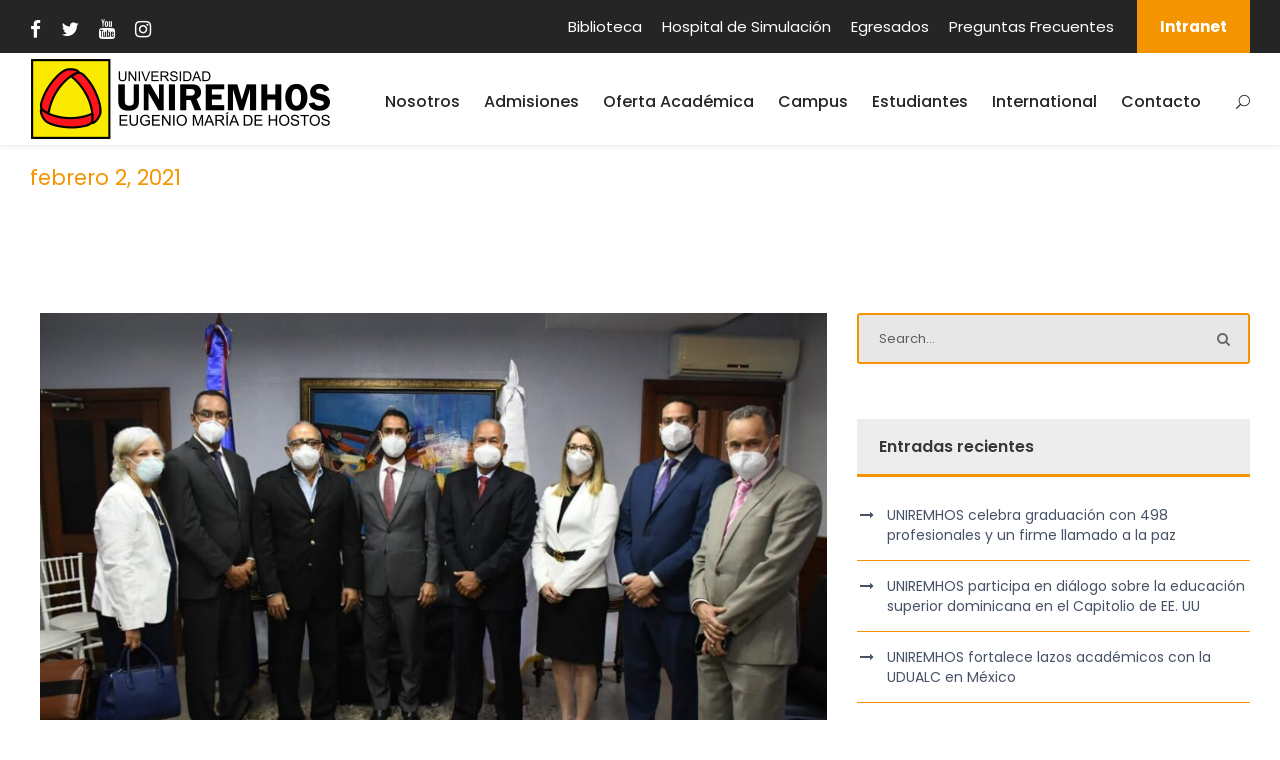

--- FILE ---
content_type: text/html; charset=UTF-8
request_url: https://uniremhos.edu.do/2021/02/02/
body_size: 13706
content:
<!DOCTYPE html>
<html lang="es" class="no-js">
<head>
	<meta charset="UTF-8">
	<meta name="viewport" content="width=device-width, initial-scale=1">
	<link rel="profile" href="http://gmpg.org/xfn/11">
	<link rel="pingback" href="https://uniremhos.edu.do/xmlrpc.php">
	<meta name='robots' content='noindex, follow' />

	<!-- This site is optimized with the Yoast SEO plugin v26.8 - https://yoast.com/product/yoast-seo-wordpress/ -->
	<title>2 de febrero de 2021 - UNIREMHOS</title>
	<meta property="og:locale" content="es_ES" />
	<meta property="og:type" content="website" />
	<meta property="og:title" content="2 de febrero de 2021 - UNIREMHOS" />
	<meta property="og:url" content="https://uniremhos.edu.do/2021/02/02/" />
	<meta property="og:site_name" content="UNIREMHOS" />
	<meta name="twitter:card" content="summary_large_image" />
	<script type="application/ld+json" class="yoast-schema-graph">{"@context":"https://schema.org","@graph":[{"@type":"CollectionPage","@id":"https://uniremhos.edu.do/2021/02/02/","url":"https://uniremhos.edu.do/2021/02/02/","name":"2 de febrero de 2021 - UNIREMHOS","isPartOf":{"@id":"https://uniremhos.edu.do/#website"},"primaryImageOfPage":{"@id":"https://uniremhos.edu.do/2021/02/02/#primaryimage"},"image":{"@id":"https://uniremhos.edu.do/2021/02/02/#primaryimage"},"thumbnailUrl":"https://uniremhos.edu.do/wp-content/uploads/2021/06/Uniremhos-Noticias-1-1024x683.jpg","breadcrumb":{"@id":"https://uniremhos.edu.do/2021/02/02/#breadcrumb"},"inLanguage":"es"},{"@type":"ImageObject","inLanguage":"es","@id":"https://uniremhos.edu.do/2021/02/02/#primaryimage","url":"https://uniremhos.edu.do/wp-content/uploads/2021/06/Uniremhos-Noticias-1-1024x683.jpg","contentUrl":"https://uniremhos.edu.do/wp-content/uploads/2021/06/Uniremhos-Noticias-1-1024x683.jpg","width":1024,"height":683},{"@type":"BreadcrumbList","@id":"https://uniremhos.edu.do/2021/02/02/#breadcrumb","itemListElement":[{"@type":"ListItem","position":1,"name":"Portada","item":"https://uniremhos.edu.do/"},{"@type":"ListItem","position":2,"name":"Archivo de 2 de febrero de 2021"}]},{"@type":"WebSite","@id":"https://uniremhos.edu.do/#website","url":"https://uniremhos.edu.do/","name":"UNIREMHOS","description":"Universidad Eugenio Mar&iacute;a de Hostos","potentialAction":[{"@type":"SearchAction","target":{"@type":"EntryPoint","urlTemplate":"https://uniremhos.edu.do/?s={search_term_string}"},"query-input":{"@type":"PropertyValueSpecification","valueRequired":true,"valueName":"search_term_string"}}],"inLanguage":"es"}]}</script>
	<!-- / Yoast SEO plugin. -->


<link rel='dns-prefetch' href='//fonts.googleapis.com' />
<link rel="alternate" type="application/rss+xml" title="UNIREMHOS &raquo; Feed" href="https://uniremhos.edu.do/feed/" />
<link rel="alternate" type="application/rss+xml" title="UNIREMHOS &raquo; Feed de los comentarios" href="https://uniremhos.edu.do/comments/feed/" />
<style id='wp-img-auto-sizes-contain-inline-css' type='text/css'>
img:is([sizes=auto i],[sizes^="auto," i]){contain-intrinsic-size:3000px 1500px}
/*# sourceURL=wp-img-auto-sizes-contain-inline-css */
</style>
<style id='wp-emoji-styles-inline-css' type='text/css'>

	img.wp-smiley, img.emoji {
		display: inline !important;
		border: none !important;
		box-shadow: none !important;
		height: 1em !important;
		width: 1em !important;
		margin: 0 0.07em !important;
		vertical-align: -0.1em !important;
		background: none !important;
		padding: 0 !important;
	}
/*# sourceURL=wp-emoji-styles-inline-css */
</style>
<link rel='stylesheet' id='wp-block-library-css' href='https://uniremhos.edu.do/wp-includes/css/dist/block-library/style.min.css?ver=6.9' type='text/css' media='all' />
<style id='global-styles-inline-css' type='text/css'>
:root{--wp--preset--aspect-ratio--square: 1;--wp--preset--aspect-ratio--4-3: 4/3;--wp--preset--aspect-ratio--3-4: 3/4;--wp--preset--aspect-ratio--3-2: 3/2;--wp--preset--aspect-ratio--2-3: 2/3;--wp--preset--aspect-ratio--16-9: 16/9;--wp--preset--aspect-ratio--9-16: 9/16;--wp--preset--color--black: #000000;--wp--preset--color--cyan-bluish-gray: #abb8c3;--wp--preset--color--white: #ffffff;--wp--preset--color--pale-pink: #f78da7;--wp--preset--color--vivid-red: #cf2e2e;--wp--preset--color--luminous-vivid-orange: #ff6900;--wp--preset--color--luminous-vivid-amber: #fcb900;--wp--preset--color--light-green-cyan: #7bdcb5;--wp--preset--color--vivid-green-cyan: #00d084;--wp--preset--color--pale-cyan-blue: #8ed1fc;--wp--preset--color--vivid-cyan-blue: #0693e3;--wp--preset--color--vivid-purple: #9b51e0;--wp--preset--gradient--vivid-cyan-blue-to-vivid-purple: linear-gradient(135deg,rgb(6,147,227) 0%,rgb(155,81,224) 100%);--wp--preset--gradient--light-green-cyan-to-vivid-green-cyan: linear-gradient(135deg,rgb(122,220,180) 0%,rgb(0,208,130) 100%);--wp--preset--gradient--luminous-vivid-amber-to-luminous-vivid-orange: linear-gradient(135deg,rgb(252,185,0) 0%,rgb(255,105,0) 100%);--wp--preset--gradient--luminous-vivid-orange-to-vivid-red: linear-gradient(135deg,rgb(255,105,0) 0%,rgb(207,46,46) 100%);--wp--preset--gradient--very-light-gray-to-cyan-bluish-gray: linear-gradient(135deg,rgb(238,238,238) 0%,rgb(169,184,195) 100%);--wp--preset--gradient--cool-to-warm-spectrum: linear-gradient(135deg,rgb(74,234,220) 0%,rgb(151,120,209) 20%,rgb(207,42,186) 40%,rgb(238,44,130) 60%,rgb(251,105,98) 80%,rgb(254,248,76) 100%);--wp--preset--gradient--blush-light-purple: linear-gradient(135deg,rgb(255,206,236) 0%,rgb(152,150,240) 100%);--wp--preset--gradient--blush-bordeaux: linear-gradient(135deg,rgb(254,205,165) 0%,rgb(254,45,45) 50%,rgb(107,0,62) 100%);--wp--preset--gradient--luminous-dusk: linear-gradient(135deg,rgb(255,203,112) 0%,rgb(199,81,192) 50%,rgb(65,88,208) 100%);--wp--preset--gradient--pale-ocean: linear-gradient(135deg,rgb(255,245,203) 0%,rgb(182,227,212) 50%,rgb(51,167,181) 100%);--wp--preset--gradient--electric-grass: linear-gradient(135deg,rgb(202,248,128) 0%,rgb(113,206,126) 100%);--wp--preset--gradient--midnight: linear-gradient(135deg,rgb(2,3,129) 0%,rgb(40,116,252) 100%);--wp--preset--font-size--small: 13px;--wp--preset--font-size--medium: 20px;--wp--preset--font-size--large: 36px;--wp--preset--font-size--x-large: 42px;--wp--preset--spacing--20: 0.44rem;--wp--preset--spacing--30: 0.67rem;--wp--preset--spacing--40: 1rem;--wp--preset--spacing--50: 1.5rem;--wp--preset--spacing--60: 2.25rem;--wp--preset--spacing--70: 3.38rem;--wp--preset--spacing--80: 5.06rem;--wp--preset--shadow--natural: 6px 6px 9px rgba(0, 0, 0, 0.2);--wp--preset--shadow--deep: 12px 12px 50px rgba(0, 0, 0, 0.4);--wp--preset--shadow--sharp: 6px 6px 0px rgba(0, 0, 0, 0.2);--wp--preset--shadow--outlined: 6px 6px 0px -3px rgb(255, 255, 255), 6px 6px rgb(0, 0, 0);--wp--preset--shadow--crisp: 6px 6px 0px rgb(0, 0, 0);}:where(.is-layout-flex){gap: 0.5em;}:where(.is-layout-grid){gap: 0.5em;}body .is-layout-flex{display: flex;}.is-layout-flex{flex-wrap: wrap;align-items: center;}.is-layout-flex > :is(*, div){margin: 0;}body .is-layout-grid{display: grid;}.is-layout-grid > :is(*, div){margin: 0;}:where(.wp-block-columns.is-layout-flex){gap: 2em;}:where(.wp-block-columns.is-layout-grid){gap: 2em;}:where(.wp-block-post-template.is-layout-flex){gap: 1.25em;}:where(.wp-block-post-template.is-layout-grid){gap: 1.25em;}.has-black-color{color: var(--wp--preset--color--black) !important;}.has-cyan-bluish-gray-color{color: var(--wp--preset--color--cyan-bluish-gray) !important;}.has-white-color{color: var(--wp--preset--color--white) !important;}.has-pale-pink-color{color: var(--wp--preset--color--pale-pink) !important;}.has-vivid-red-color{color: var(--wp--preset--color--vivid-red) !important;}.has-luminous-vivid-orange-color{color: var(--wp--preset--color--luminous-vivid-orange) !important;}.has-luminous-vivid-amber-color{color: var(--wp--preset--color--luminous-vivid-amber) !important;}.has-light-green-cyan-color{color: var(--wp--preset--color--light-green-cyan) !important;}.has-vivid-green-cyan-color{color: var(--wp--preset--color--vivid-green-cyan) !important;}.has-pale-cyan-blue-color{color: var(--wp--preset--color--pale-cyan-blue) !important;}.has-vivid-cyan-blue-color{color: var(--wp--preset--color--vivid-cyan-blue) !important;}.has-vivid-purple-color{color: var(--wp--preset--color--vivid-purple) !important;}.has-black-background-color{background-color: var(--wp--preset--color--black) !important;}.has-cyan-bluish-gray-background-color{background-color: var(--wp--preset--color--cyan-bluish-gray) !important;}.has-white-background-color{background-color: var(--wp--preset--color--white) !important;}.has-pale-pink-background-color{background-color: var(--wp--preset--color--pale-pink) !important;}.has-vivid-red-background-color{background-color: var(--wp--preset--color--vivid-red) !important;}.has-luminous-vivid-orange-background-color{background-color: var(--wp--preset--color--luminous-vivid-orange) !important;}.has-luminous-vivid-amber-background-color{background-color: var(--wp--preset--color--luminous-vivid-amber) !important;}.has-light-green-cyan-background-color{background-color: var(--wp--preset--color--light-green-cyan) !important;}.has-vivid-green-cyan-background-color{background-color: var(--wp--preset--color--vivid-green-cyan) !important;}.has-pale-cyan-blue-background-color{background-color: var(--wp--preset--color--pale-cyan-blue) !important;}.has-vivid-cyan-blue-background-color{background-color: var(--wp--preset--color--vivid-cyan-blue) !important;}.has-vivid-purple-background-color{background-color: var(--wp--preset--color--vivid-purple) !important;}.has-black-border-color{border-color: var(--wp--preset--color--black) !important;}.has-cyan-bluish-gray-border-color{border-color: var(--wp--preset--color--cyan-bluish-gray) !important;}.has-white-border-color{border-color: var(--wp--preset--color--white) !important;}.has-pale-pink-border-color{border-color: var(--wp--preset--color--pale-pink) !important;}.has-vivid-red-border-color{border-color: var(--wp--preset--color--vivid-red) !important;}.has-luminous-vivid-orange-border-color{border-color: var(--wp--preset--color--luminous-vivid-orange) !important;}.has-luminous-vivid-amber-border-color{border-color: var(--wp--preset--color--luminous-vivid-amber) !important;}.has-light-green-cyan-border-color{border-color: var(--wp--preset--color--light-green-cyan) !important;}.has-vivid-green-cyan-border-color{border-color: var(--wp--preset--color--vivid-green-cyan) !important;}.has-pale-cyan-blue-border-color{border-color: var(--wp--preset--color--pale-cyan-blue) !important;}.has-vivid-cyan-blue-border-color{border-color: var(--wp--preset--color--vivid-cyan-blue) !important;}.has-vivid-purple-border-color{border-color: var(--wp--preset--color--vivid-purple) !important;}.has-vivid-cyan-blue-to-vivid-purple-gradient-background{background: var(--wp--preset--gradient--vivid-cyan-blue-to-vivid-purple) !important;}.has-light-green-cyan-to-vivid-green-cyan-gradient-background{background: var(--wp--preset--gradient--light-green-cyan-to-vivid-green-cyan) !important;}.has-luminous-vivid-amber-to-luminous-vivid-orange-gradient-background{background: var(--wp--preset--gradient--luminous-vivid-amber-to-luminous-vivid-orange) !important;}.has-luminous-vivid-orange-to-vivid-red-gradient-background{background: var(--wp--preset--gradient--luminous-vivid-orange-to-vivid-red) !important;}.has-very-light-gray-to-cyan-bluish-gray-gradient-background{background: var(--wp--preset--gradient--very-light-gray-to-cyan-bluish-gray) !important;}.has-cool-to-warm-spectrum-gradient-background{background: var(--wp--preset--gradient--cool-to-warm-spectrum) !important;}.has-blush-light-purple-gradient-background{background: var(--wp--preset--gradient--blush-light-purple) !important;}.has-blush-bordeaux-gradient-background{background: var(--wp--preset--gradient--blush-bordeaux) !important;}.has-luminous-dusk-gradient-background{background: var(--wp--preset--gradient--luminous-dusk) !important;}.has-pale-ocean-gradient-background{background: var(--wp--preset--gradient--pale-ocean) !important;}.has-electric-grass-gradient-background{background: var(--wp--preset--gradient--electric-grass) !important;}.has-midnight-gradient-background{background: var(--wp--preset--gradient--midnight) !important;}.has-small-font-size{font-size: var(--wp--preset--font-size--small) !important;}.has-medium-font-size{font-size: var(--wp--preset--font-size--medium) !important;}.has-large-font-size{font-size: var(--wp--preset--font-size--large) !important;}.has-x-large-font-size{font-size: var(--wp--preset--font-size--x-large) !important;}
/*# sourceURL=global-styles-inline-css */
</style>

<style id='classic-theme-styles-inline-css' type='text/css'>
/*! This file is auto-generated */
.wp-block-button__link{color:#fff;background-color:#32373c;border-radius:9999px;box-shadow:none;text-decoration:none;padding:calc(.667em + 2px) calc(1.333em + 2px);font-size:1.125em}.wp-block-file__button{background:#32373c;color:#fff;text-decoration:none}
/*# sourceURL=/wp-includes/css/classic-themes.min.css */
</style>
<link rel='stylesheet' id='awsm-ead-public-css' href='https://uniremhos.edu.do/wp-content/plugins/embed-any-document/css/embed-public.min.css?ver=2.7.12' type='text/css' media='all' />
<link rel='stylesheet' id='automatic-upload-images-css' href='https://uniremhos.edu.do/wp-content/plugins/automatic-upload-images/public/css/automatic-upload-images-public.css?ver=1.0.0' type='text/css' media='all' />
<link rel='stylesheet' id='contact-form-7-css' href='https://uniremhos.edu.do/wp-content/plugins/contact-form-7/includes/css/styles.css?ver=6.1.4' type='text/css' media='all' />
<link rel='stylesheet' id='wpdm-fonticon-css' href='https://uniremhos.edu.do/wp-content/plugins/download-manager/assets/wpdm-iconfont/css/wpdm-icons.css?ver=6.9' type='text/css' media='all' />
<link rel='stylesheet' id='wpdm-front-css' href='https://uniremhos.edu.do/wp-content/plugins/download-manager/assets/css/front.min.css?ver=3.3.46' type='text/css' media='all' />
<link rel='stylesheet' id='wpdm-front-dark-css' href='https://uniremhos.edu.do/wp-content/plugins/download-manager/assets/css/front-dark.min.css?ver=3.3.46' type='text/css' media='all' />
<link rel='stylesheet' id='gdlr-core-google-font-css' href='https://fonts.googleapis.com/css?family=Poppins%3A100%2C100italic%2C200%2C200italic%2C300%2C300italic%2Cregular%2Citalic%2C500%2C500italic%2C600%2C600italic%2C700%2C700italic%2C800%2C800italic%2C900%2C900italic%7CABeeZee%3Aregular%2Citalic&#038;subset=devanagari%2Clatin%2Clatin-ext&#038;ver=6.9' type='text/css' media='all' />
<link rel='stylesheet' id='font-awesome-css' href='https://uniremhos.edu.do/wp-content/plugins/goodlayers-core/plugins/fontawesome/font-awesome.css?ver=6.9' type='text/css' media='all' />
<link rel='stylesheet' id='elegant-font-css' href='https://uniremhos.edu.do/wp-content/plugins/goodlayers-core/plugins/elegant/elegant-font.css?ver=6.9' type='text/css' media='all' />
<link rel='stylesheet' id='gdlr-core-plugin-css' href='https://uniremhos.edu.do/wp-content/plugins/goodlayers-core/plugins/style.css?ver=1624695210' type='text/css' media='all' />
<link rel='stylesheet' id='gdlr-core-page-builder-css' href='https://uniremhos.edu.do/wp-content/plugins/goodlayers-core/include/css/page-builder.css?ver=6.9' type='text/css' media='all' />
<link rel='stylesheet' id='rs-plugin-settings-css' href='https://uniremhos.edu.do/wp-content/plugins/revslider/public/assets/css/rs6.css?ver=6.4.6' type='text/css' media='all' />
<style id='rs-plugin-settings-inline-css' type='text/css'>
#rs-demo-id {}
/*# sourceURL=rs-plugin-settings-inline-css */
</style>
<link rel='stylesheet' id='tablepress-default-css' href='https://uniremhos.edu.do/wp-content/tablepress-combined.min.css?ver=10' type='text/css' media='all' />
<link rel='stylesheet' id='tablepress-responsive-tables-css' href='https://uniremhos.edu.do/wp-content/plugins/tablepress-responsive-tables/css/tablepress-responsive.min.css?ver=1.8' type='text/css' media='all' />
<link rel='stylesheet' id='kingster-style-core-css' href='https://uniremhos.edu.do/wp-content/themes/kingster/css/style-core.css?ver=6.9' type='text/css' media='all' />
<link rel='stylesheet' id='kingster-custom-style-css' href='https://uniremhos.edu.do/wp-content/uploads/kingster-style-custom.css?1624695210&#038;ver=6.9' type='text/css' media='all' />
<link rel='stylesheet' id='kingster-child-theme-style-css' href='https://uniremhos.edu.do/wp-content/themes/kingster-child/style.css?ver=6.9' type='text/css' media='all' />
<script type="text/javascript" src="https://uniremhos.edu.do/wp-includes/js/jquery/jquery.min.js?ver=3.7.1" id="jquery-core-js"></script>
<script type="text/javascript" src="https://uniremhos.edu.do/wp-includes/js/jquery/jquery-migrate.min.js?ver=3.4.1" id="jquery-migrate-js"></script>
<script type="text/javascript" src="https://uniremhos.edu.do/wp-content/plugins/automatic-upload-images/public/js/automatic-upload-images-public.js?ver=1.0.0" id="automatic-upload-images-js"></script>
<script type="text/javascript" src="https://uniremhos.edu.do/wp-content/plugins/download-manager/assets/js/wpdm.min.js?ver=6.9" id="wpdm-frontend-js-js"></script>
<script type="text/javascript" id="wpdm-frontjs-js-extra">
/* <![CDATA[ */
var wpdm_url = {"home":"https://uniremhos.edu.do/","site":"https://uniremhos.edu.do/","ajax":"https://uniremhos.edu.do/wp-admin/admin-ajax.php"};
var wpdm_js = {"spinner":"\u003Ci class=\"wpdm-icon wpdm-sun wpdm-spin\"\u003E\u003C/i\u003E","client_id":"bbc18082e8b0f395efd8d106c0966483"};
var wpdm_strings = {"pass_var":"\u00a1Contrase\u00f1a verificada!","pass_var_q":"Haz clic en el bot\u00f3n siguiente para iniciar la descarga.","start_dl":"Iniciar descarga"};
//# sourceURL=wpdm-frontjs-js-extra
/* ]]> */
</script>
<script type="text/javascript" src="https://uniremhos.edu.do/wp-content/plugins/download-manager/assets/js/front.min.js?ver=3.3.46" id="wpdm-frontjs-js"></script>
<script type="text/javascript" src="https://uniremhos.edu.do/wp-content/plugins/revslider/public/assets/js/rbtools.min.js?ver=6.4.4" id="tp-tools-js"></script>
<script type="text/javascript" src="https://uniremhos.edu.do/wp-content/plugins/revslider/public/assets/js/rs6.min.js?ver=6.4.6" id="revmin-js"></script>
<script type="text/javascript" src="https://uniremhos.edu.do/wp-content/themes/kingster/learnpress/kingster-learnpress.js?ver=6.9" id="kingster-learnpress-js"></script>
<link rel="https://api.w.org/" href="https://uniremhos.edu.do/wp-json/" /><link rel="EditURI" type="application/rsd+xml" title="RSD" href="https://uniremhos.edu.do/xmlrpc.php?rsd" />
<meta name="generator" content="WordPress 6.9" />
<!-- start Simple Custom CSS and JS -->
<!-- Global site tag (gtag.js) - Google Analytics -->
<script async src="https://www.googletagmanager.com/gtag/js?id=UA-50295826-32"></script>
<script>
  window.dataLayer = window.dataLayer || [];
  function gtag(){dataLayer.push(arguments);}
  gtag('js', new Date());

  gtag('config', 'UA-50295826-32');
</script>


<!-- end Simple Custom CSS and JS -->
<!-- start Simple Custom CSS and JS -->
<style type="text/css">
/* top buton  */

.kingster-top-bar-right-button {
    padding-bottom: 15px !important;
}


/* top redes celulares */

@media (max-width: 967px) {

.kingster-item-pdlr, .gdlr-core-item-pdlr {
    padding-left: -0px !important;
    padding-right: 0px !important;
}
  
  /*redes*/ 
  .kingster-top-bar-left.kingster-item-pdlr {
    display: none;
}
  
  .kingster-top-bar-right-button {
    padding-bottom: 5px !important;
    padding-top: 5px !important;
    margin-top: 5px !important;
    float:right !important;
    padding-left: 10px !important;
    padding-right: 10px !important;
}
 
  /**/
  ul#kingster-top-bar-menu {
    float: left !important;
    max-width: 290px !important;
    margin-left: -10px !important;
}
    
}
}

/* Memu mobile */

/*ul.mm-listview li {
    margin: 0px 0px !important;
}
*/
div#mm-1 {
    padding-right: 0px !important;
    padding-left: 0px !important;
}

ul.mm-listview li {
  margin-left: 0px; !importan;
    margin-right: 0px !important;
}

/* Menú pc*/

.kingster-navigation .sf-menu > li {
    padding-left: 12px;
    padding-right: 12px;
}

/* Arreglando tabs */

.gdlr-core-tab-item-content-image-wrap.clearfix {
    display: none;
}

.gdlr-core-tab-item-content {
    border-style: solid;
    border-width: 2px;
    border-color: #252525;
    padding: 20px !important;
}


.gdlr-core-tab-item-title {
    padding-left: 25px !important;
    padding-right: 25px !important;
}





/* cambios en el mobile */

@media (max-height: 900px) {

.gdlr-core-tab-item-title-wrap.clearfix.gdlr-core-title-font {
    padding-left: 0px !important;
    padding-right: 0px;
}

#gdlr-core-tab-32007.gdlr-core-tab-style1-horizontal .gdlr-core-tab-item-title, #gdlr-core-tab-32007.gdlr-core-tab-style1-vertical .gdlr-core-tab-item-title {
    background-color: #252525;
    padding-left: 5px;
    padding-right: 5px;
}
  
  #gdlr-core-tab-3350 {
    padding-left: 0px !important;
    padding-right: 0px !important;
}
  }


/* Acordio tabs */


.gdlr-core-accordion-style-background-title .gdlr-core-accordion-item-title, .gdlr-core-accordion-style-background-title-icon .gdlr-core-accordion-item-title, .gdlr-core-toggle-box-style-background-title .gdlr-core-toggle-box-item-title, .gdlr-core-toggle-box-style-background-title-icon .gdlr-core-toggle-box-item-title {
    color: #ffffffff;
    background-color: #252525 !important;
}

.gdlr-core-accordion-style-background-title .gdlr-core-active .gdlr-core-accordion-item-title, .gdlr-core-accordion-style-background-title-icon .gdlr-core-active .gdlr-core-accordion-item-title, .gdlr-core-toggle-box-style-background-title .gdlr-core-active .gdlr-core-toggle-box-item-title, .gdlr-core-toggle-box-style-background-title-icon .gdlr-core-active .gdlr-core-toggle-box-item-title {
    background-color: #f49400 !important;
}


.gdlr-core-accordion-style-background-title-icon .gdlr-core-accordion-item-title:before, .gdlr-core-toggle-box-style-background-title-icon .gdlr-core-accordion-item-title:before {
    color: #ffffff;
}

/* formularios */

.kingster-body input, .wpcf7 select, .kingster-body textarea {
    background-color: #e7e7e7;
}

/* titulos de la página */

@media only screen and (max-width: 767px) {
.kingster-page-title-wrap .kingster-page-title-content {
    padding-top: 20px !important;
    padding-bottom: 20px !important;
} }

/* Listado de noticias */

.gdlr-core-blog-grid.gdlr-core-blog-grid-with-frame, .gdlr-core-blog-full-frame, .gdlr-core-blog-list-frame, .gdlr-core-blog-link-format {
    background-color: #e7e7e7;
}

/* Lita de iconos */

span.gdlr-core-icon-list-content:hover {
    color: #f49400 !important;
}

/* Cambios listado de documentos */

.package-title a {
    pointer-events: none;
}

/*Boton de accecibilidad */

/*Tabla*/

tr.row-1.odd {
    width: 100% !important;
}

/* Menu ultimo error */

.kingster-item-pdlr, .gdlr-core-item-pdlr {
    padding-left: 10px !important;
    padding-right: 10px !important;
}
</style>
<!-- end Simple Custom CSS and JS -->
<meta name="generator" content="Powered by Slider Revolution 6.4.6 - responsive, Mobile-Friendly Slider Plugin for WordPress with comfortable drag and drop interface." />
<link rel="icon" href="https://uniremhos.edu.do/wp-content/uploads/2021/05/Escudo-uniremhos-150x150.png" sizes="32x32" />
<link rel="icon" href="https://uniremhos.edu.do/wp-content/uploads/2021/05/Escudo-uniremhos.png" sizes="192x192" />
<link rel="apple-touch-icon" href="https://uniremhos.edu.do/wp-content/uploads/2021/05/Escudo-uniremhos.png" />
<meta name="msapplication-TileImage" content="https://uniremhos.edu.do/wp-content/uploads/2021/05/Escudo-uniremhos.png" />
<script type="text/javascript">function setREVStartSize(e){
			//window.requestAnimationFrame(function() {				 
				window.RSIW = window.RSIW===undefined ? window.innerWidth : window.RSIW;	
				window.RSIH = window.RSIH===undefined ? window.innerHeight : window.RSIH;	
				try {								
					var pw = document.getElementById(e.c).parentNode.offsetWidth,
						newh;
					pw = pw===0 || isNaN(pw) ? window.RSIW : pw;
					e.tabw = e.tabw===undefined ? 0 : parseInt(e.tabw);
					e.thumbw = e.thumbw===undefined ? 0 : parseInt(e.thumbw);
					e.tabh = e.tabh===undefined ? 0 : parseInt(e.tabh);
					e.thumbh = e.thumbh===undefined ? 0 : parseInt(e.thumbh);
					e.tabhide = e.tabhide===undefined ? 0 : parseInt(e.tabhide);
					e.thumbhide = e.thumbhide===undefined ? 0 : parseInt(e.thumbhide);
					e.mh = e.mh===undefined || e.mh=="" || e.mh==="auto" ? 0 : parseInt(e.mh,0);		
					if(e.layout==="fullscreen" || e.l==="fullscreen") 						
						newh = Math.max(e.mh,window.RSIH);					
					else{					
						e.gw = Array.isArray(e.gw) ? e.gw : [e.gw];
						for (var i in e.rl) if (e.gw[i]===undefined || e.gw[i]===0) e.gw[i] = e.gw[i-1];					
						e.gh = e.el===undefined || e.el==="" || (Array.isArray(e.el) && e.el.length==0)? e.gh : e.el;
						e.gh = Array.isArray(e.gh) ? e.gh : [e.gh];
						for (var i in e.rl) if (e.gh[i]===undefined || e.gh[i]===0) e.gh[i] = e.gh[i-1];
											
						var nl = new Array(e.rl.length),
							ix = 0,						
							sl;					
						e.tabw = e.tabhide>=pw ? 0 : e.tabw;
						e.thumbw = e.thumbhide>=pw ? 0 : e.thumbw;
						e.tabh = e.tabhide>=pw ? 0 : e.tabh;
						e.thumbh = e.thumbhide>=pw ? 0 : e.thumbh;					
						for (var i in e.rl) nl[i] = e.rl[i]<window.RSIW ? 0 : e.rl[i];
						sl = nl[0];									
						for (var i in nl) if (sl>nl[i] && nl[i]>0) { sl = nl[i]; ix=i;}															
						var m = pw>(e.gw[ix]+e.tabw+e.thumbw) ? 1 : (pw-(e.tabw+e.thumbw)) / (e.gw[ix]);					
						newh =  (e.gh[ix] * m) + (e.tabh + e.thumbh);
					}				
					if(window.rs_init_css===undefined) window.rs_init_css = document.head.appendChild(document.createElement("style"));					
					document.getElementById(e.c).height = newh+"px";
					window.rs_init_css.innerHTML += "#"+e.c+"_wrapper { height: "+newh+"px }";				
				} catch(e){
					console.log("Failure at Presize of Slider:" + e)
				}					   
			//});
		  };</script>
<meta name="generator" content="WordPress Download Manager 3.3.46" />
                <style>
        /* WPDM Link Template Styles */        </style>
                <style>

            :root {
                --color-primary: #f49400;
                --color-primary-rgb: 244, 148, 0;
                --color-primary-hover: #f4b85d;
                --color-primary-active: #f49400;
                --clr-sec: #6c757d;
                --clr-sec-rgb: 108, 117, 125;
                --clr-sec-hover: #6c757d;
                --clr-sec-active: #6c757d;
                --color-secondary: #6c757d;
                --color-secondary-rgb: 108, 117, 125;
                --color-secondary-hover: #6c757d;
                --color-secondary-active: #6c757d;
                --color-success: #18ce0f;
                --color-success-rgb: 24, 206, 15;
                --color-success-hover: #18ce0f;
                --color-success-active: #18ce0f;
                --color-info: #2CA8FF;
                --color-info-rgb: 44, 168, 255;
                --color-info-hover: #2CA8FF;
                --color-info-active: #2CA8FF;
                --color-warning: #FFB236;
                --color-warning-rgb: 255, 178, 54;
                --color-warning-hover: #FFB236;
                --color-warning-active: #FFB236;
                --color-danger: #ff5062;
                --color-danger-rgb: 255, 80, 98;
                --color-danger-hover: #ff5062;
                --color-danger-active: #ff5062;
                --color-green: #30b570;
                --color-blue: #0073ff;
                --color-purple: #8557D3;
                --color-red: #ff5062;
                --color-muted: rgba(69, 89, 122, 0.6);
                --wpdm-font: "Sen", -apple-system, BlinkMacSystemFont, "Segoe UI", Roboto, Helvetica, Arial, sans-serif, "Apple Color Emoji", "Segoe UI Emoji", "Segoe UI Symbol";
            }

            .wpdm-download-link.btn.btn-primary {
                border-radius: 4px;
            }


        </style>
        </head>

<body class="archive date wp-theme-kingster wp-child-theme-kingster-child gdlr-core-body kingster-body kingster-body-front kingster-full  kingster-with-sticky-navigation  kingster-blockquote-style-2 gdlr-core-link-to-lightbox">
<div class="kingster-mobile-header-wrap" ><div class="kingster-top-bar" ><div class="kingster-top-bar-background" ></div><div class="kingster-top-bar-container kingster-container " ><div class="kingster-top-bar-container-inner clearfix" ><div class="kingster-top-bar-left kingster-item-pdlr"><div class="gdlr-core-social-network-item gdlr-core-item-pdb  gdlr-core-none-align" style="padding-bottom: 0px ;"  ><a href="https://www.facebook.com/uniremhosrd" target="_blank" class="gdlr-core-social-network-icon" title="facebook"  ><i class="fa fa-facebook" ></i></a><a href="https://twitter.com/UniremhosRD" target="_blank" class="gdlr-core-social-network-icon" title="twitter"  ><i class="fa fa-twitter" ></i></a><a href="https://www.youtube.com/channel/UC5M2JPp-Vcv4USqmVHkoA0A" target="_blank" class="gdlr-core-social-network-icon" title="youtube"  ><i class="fa fa-youtube" ></i></a><a href="https://www.instagram.com/uniremhosrd/" target="_blank" class="gdlr-core-social-network-icon" title="instagram"  ><i class="fa fa-instagram" ></i></a></div></div><div class="kingster-top-bar-right kingster-item-pdlr"><ul id="kingster-top-bar-menu" class="sf-menu kingster-top-bar-menu kingster-top-bar-right-menu"><li  class="menu-item menu-item-type-custom menu-item-object-custom menu-item-7599 kingster-normal-menu"><a href="https://bcmc.ufhec.edu.do/">Biblioteca</a></li>
<li  class="menu-item menu-item-type-post_type menu-item-object-page menu-item-6792 kingster-normal-menu"><a href="https://uniremhos.edu.do/hospital-de-simulacion/">Hospital de Simulación</a></li>
<li  class="menu-item menu-item-type-post_type menu-item-object-page menu-item-6770 kingster-normal-menu"><a href="https://uniremhos.edu.do/egresados/">Egresados</a></li>
<li  class="menu-item menu-item-type-post_type menu-item-object-page menu-item-6784 kingster-normal-menu"><a href="https://uniremhos.edu.do/preguntas-frecuentes/">Preguntas Frecuentes</a></li>
</ul><a class="kingster-top-bar-right-button" href="https://uniremhos.probusacademy.com/" target="_blank"  >Intranet</a></div></div></div></div><div class="kingster-mobile-header kingster-header-background kingster-style-slide kingster-sticky-mobile-navigation " id="kingster-mobile-header" ><div class="kingster-mobile-header-container kingster-container clearfix" ><div class="kingster-logo  kingster-item-pdlr"><div class="kingster-logo-inner"><a class="" href="https://uniremhos.edu.do/" ><img  src="https://uniremhos.edu.do/wp-content/uploads/2021/05/Logo-uniremhos.png" width="2400" height="656"  srcset="https://uniremhos.edu.do/wp-content/uploads/2021/05/Logo-uniremhos-400x109.png 400w, https://uniremhos.edu.do/wp-content/uploads/2021/05/Logo-uniremhos-600x164.png 600w, https://uniremhos.edu.do/wp-content/uploads/2021/05/Logo-uniremhos-800x218.png 800w, https://uniremhos.edu.do/wp-content/uploads/2021/05/Logo-uniremhos.png 2400w"  sizes="(max-width: 767px) 100vw, (max-width: 1150px) 100vw, 1150px"  alt=""  /></a></div></div><div class="kingster-mobile-menu-right" ><div class="kingster-main-menu-search" id="kingster-mobile-top-search" ><i class="fa fa-search" ></i></div><div class="kingster-top-search-wrap" >
	<div class="kingster-top-search-close" ></div>

	<div class="kingster-top-search-row" >
		<div class="kingster-top-search-cell" >
			<form role="search" method="get" class="search-form" action="https://uniremhos.edu.do/">
	<input type="text" class="search-field kingster-title-font" placeholder="Search..." value="" name="s">
	<div class="kingster-top-search-submit"><i class="fa fa-search" ></i></div>
	<input type="submit" class="search-submit" value="Search">
	<div class="kingster-top-search-close"><i class="icon_close" ></i></div>
	<input type="hidden" name="ref" value="course"/><input type="hidden" name="post_type" value="lp_course"/>	
</form>
		</div>
	</div>

</div>
<div class="kingster-mobile-menu" ><a class="kingster-mm-menu-button kingster-mobile-menu-button kingster-mobile-button-hamburger" href="#kingster-mobile-menu" ><span></span></a><div class="kingster-mm-menu-wrap kingster-navigation-font" id="kingster-mobile-menu" data-slide="right" ><ul id="menu-main-navigation" class="m-menu"><li class="menu-item menu-item-type-custom menu-item-object-custom menu-item-has-children menu-item-6219"><a href="#">Nosotros</a>
<ul class="sub-menu">
	<li class="menu-item menu-item-type-post_type menu-item-object-page menu-item-6241"><a href="https://uniremhos.edu.do/nuestra-historia/">Nuestra Historia</a></li>
	<li class="menu-item menu-item-type-post_type menu-item-object-page menu-item-6262"><a href="https://uniremhos.edu.do/filosofia-institucional/">Filosofía Institucional</a></li>
	<li class="menu-item menu-item-type-post_type menu-item-object-page menu-item-6281"><a href="https://uniremhos.edu.do/estructura-organizacional/">Estructura Organizacional</a></li>
	<li class="menu-item menu-item-type-post_type menu-item-object-page menu-item-6292"><a href="https://uniremhos.edu.do/identidad-corporativa/">Identidad Corporativa</a></li>
	<li class="menu-item menu-item-type-post_type menu-item-object-page menu-item-6310"><a href="https://uniremhos.edu.do/rectoria/">Rectoría</a></li>
	<li class="menu-item menu-item-type-post_type menu-item-object-page menu-item-6314"><a href="https://uniremhos.edu.do/don-eugenio-maria-de-hostos/">Don Eugenio María de Hostos</a></li>
	<li class="menu-item menu-item-type-post_type menu-item-object-page menu-item-6323"><a href="https://uniremhos.edu.do/reglamentos-y-normativas/">Reglamentos y Normativas</a></li>
</ul>
</li>
<li class="menu-item menu-item-type-post_type menu-item-object-page menu-item-has-children menu-item-6338"><a href="https://uniremhos.edu.do/admisiones/">Admisiones</a>
<ul class="sub-menu">
	<li class="menu-item menu-item-type-post_type menu-item-object-page menu-item-6339"><a href="https://uniremhos.edu.do/admisiones/programas-de-grado/">Programas de Grado</a></li>
	<li class="menu-item menu-item-type-post_type menu-item-object-page menu-item-6411"><a href="https://uniremhos.edu.do/admisiones/postgrado/">Postgrado</a></li>
	<li class="menu-item menu-item-type-post_type menu-item-object-page menu-item-6410"><a href="https://uniremhos.edu.do/admisiones/educacion-continua/">Educación Continua</a></li>
</ul>
</li>
<li class="menu-item menu-item-type-post_type menu-item-object-page menu-item-has-children menu-item-6420"><a href="https://uniremhos.edu.do/oferta-academica/">Oferta Académica</a>
<ul class="sub-menu">
	<li class="menu-item menu-item-type-post_type menu-item-object-page menu-item-6430"><a href="https://uniremhos.edu.do/oferta-academica/programas-de-grado/">Programas de Grado</a></li>
	<li class="menu-item menu-item-type-post_type menu-item-object-page menu-item-6429"><a href="https://uniremhos.edu.do/oferta-academica/postgrados/">Postgrados</a></li>
	<li class="menu-item menu-item-type-post_type menu-item-object-page menu-item-6428"><a href="https://uniremhos.edu.do/oferta-academica/educacion-continua/">Educación Continua</a></li>
</ul>
</li>
<li class="menu-item menu-item-type-post_type menu-item-object-page menu-item-has-children menu-item-6583"><a href="https://uniremhos.edu.do/campus-universitarios/">Campus</a>
<ul class="sub-menu">
	<li class="menu-item menu-item-type-post_type menu-item-object-page menu-item-6585"><a href="https://uniremhos.edu.do/campus-universitarios/santo-domingo/">Santo Domingo</a></li>
	<li class="menu-item menu-item-type-post_type menu-item-object-page menu-item-6584"><a href="https://uniremhos.edu.do/campus-universitarios/san-cristobal/">San Cristóbal</a></li>
</ul>
</li>
<li class="menu-item menu-item-type-custom menu-item-object-custom menu-item-has-children menu-item-6590"><a href="#">Estudiantes</a>
<ul class="sub-menu">
	<li class="menu-item menu-item-type-custom menu-item-object-custom menu-item-6591"><a href="https://uniremhos.probusacademy.com/">Intranet</a></li>
	<li class="menu-item menu-item-type-custom menu-item-object-custom menu-item-7397"><a href="https://portal.office.com/">MS Teams</a></li>
	<li class="menu-item menu-item-type-post_type menu-item-object-page menu-item-6602"><a href="https://uniremhos.edu.do/calendario-academico/">Calendario Académico</a></li>
	<li class="menu-item menu-item-type-custom menu-item-object-custom menu-item-7024"><a href="http://uniremhos.edu.do/wp-content/uploads/2021/11/Reglamento-Estudiantil-UNIREMHOS-2020-Web.pdf">Reglamento Estudiantil</a></li>
	<li class="menu-item menu-item-type-post_type menu-item-object-page menu-item-6981"><a href="https://uniremhos.edu.do/crai-biblioteca/">CRAI – Biblioteca</a></li>
	<li class="menu-item menu-item-type-custom menu-item-object-custom menu-item-6604"><a href="https://uniremhos.probusacademy.com/solicitud-servicios-especiales/admin">Servicios de Registro</a></li>
	<li class="menu-item menu-item-type-custom menu-item-object-custom menu-item-6605"><a href="https://uniremhos.probusacademy.com/ConsultaOficios">Número de Oficio</a></li>
	<li class="menu-item menu-item-type-custom menu-item-object-custom menu-item-7074"><a href="https://forms.office.com/r/6HsDAc1cc4">Solicitud de Orientación</a></li>
</ul>
</li>
<li class="menu-item menu-item-type-custom menu-item-object-custom menu-item-6606"><a href="#">International</a></li>
<li class="menu-item menu-item-type-post_type menu-item-object-page menu-item-6668"><a href="https://uniremhos.edu.do/contacto/">Contacto</a></li>
</ul></div></div></div></div></div></div><div class="kingster-body-outer-wrapper ">
		<div class="kingster-body-wrapper clearfix  kingster-with-frame">
	<div class="kingster-top-bar" ><div class="kingster-top-bar-background" ></div><div class="kingster-top-bar-container kingster-container " ><div class="kingster-top-bar-container-inner clearfix" ><div class="kingster-top-bar-left kingster-item-pdlr"><div class="gdlr-core-social-network-item gdlr-core-item-pdb  gdlr-core-none-align" style="padding-bottom: 0px ;"  ><a href="https://www.facebook.com/uniremhosrd" target="_blank" class="gdlr-core-social-network-icon" title="facebook"  ><i class="fa fa-facebook" ></i></a><a href="https://twitter.com/UniremhosRD" target="_blank" class="gdlr-core-social-network-icon" title="twitter"  ><i class="fa fa-twitter" ></i></a><a href="https://www.youtube.com/channel/UC5M2JPp-Vcv4USqmVHkoA0A" target="_blank" class="gdlr-core-social-network-icon" title="youtube"  ><i class="fa fa-youtube" ></i></a><a href="https://www.instagram.com/uniremhosrd/" target="_blank" class="gdlr-core-social-network-icon" title="instagram"  ><i class="fa fa-instagram" ></i></a></div></div><div class="kingster-top-bar-right kingster-item-pdlr"><ul id="kingster-top-bar-menu" class="sf-menu kingster-top-bar-menu kingster-top-bar-right-menu"><li  class="menu-item menu-item-type-custom menu-item-object-custom menu-item-7599 kingster-normal-menu"><a href="https://bcmc.ufhec.edu.do/">Biblioteca</a></li>
<li  class="menu-item menu-item-type-post_type menu-item-object-page menu-item-6792 kingster-normal-menu"><a href="https://uniremhos.edu.do/hospital-de-simulacion/">Hospital de Simulación</a></li>
<li  class="menu-item menu-item-type-post_type menu-item-object-page menu-item-6770 kingster-normal-menu"><a href="https://uniremhos.edu.do/egresados/">Egresados</a></li>
<li  class="menu-item menu-item-type-post_type menu-item-object-page menu-item-6784 kingster-normal-menu"><a href="https://uniremhos.edu.do/preguntas-frecuentes/">Preguntas Frecuentes</a></li>
</ul><a class="kingster-top-bar-right-button" href="https://uniremhos.probusacademy.com/" target="_blank"  >Intranet</a></div></div></div></div>	
<header class="kingster-header-wrap kingster-header-style-plain  kingster-style-menu-right kingster-sticky-navigation kingster-style-fixed clearfix" data-navigation-offset="75px"  >
	<div class="kingster-header-background" ></div>
	<div class="kingster-header-container  kingster-container">
			
		<div class="kingster-header-container-inner clearfix">
			<div class="kingster-logo  kingster-item-pdlr"><div class="kingster-logo-inner"><a class="" href="https://uniremhos.edu.do/" ><img  src="https://uniremhos.edu.do/wp-content/uploads/2021/05/Logo-uniremhos.png" width="2400" height="656"  srcset="https://uniremhos.edu.do/wp-content/uploads/2021/05/Logo-uniremhos-400x109.png 400w, https://uniremhos.edu.do/wp-content/uploads/2021/05/Logo-uniremhos-600x164.png 600w, https://uniremhos.edu.do/wp-content/uploads/2021/05/Logo-uniremhos-800x218.png 800w, https://uniremhos.edu.do/wp-content/uploads/2021/05/Logo-uniremhos.png 2400w"  sizes="(max-width: 767px) 100vw, (max-width: 1150px) 100vw, 1150px"  alt=""  /></a></div></div>			<div class="kingster-navigation kingster-item-pdlr clearfix " >
			<div class="kingster-main-menu" id="kingster-main-menu" ><ul id="menu-main-navigation-1" class="sf-menu"><li  class="menu-item menu-item-type-custom menu-item-object-custom menu-item-has-children menu-item-6219 kingster-normal-menu"><a href="#" class="sf-with-ul-pre">Nosotros</a>
<ul class="sub-menu">
	<li  class="menu-item menu-item-type-post_type menu-item-object-page menu-item-6241" data-size="60"><a href="https://uniremhos.edu.do/nuestra-historia/">Nuestra Historia</a></li>
	<li  class="menu-item menu-item-type-post_type menu-item-object-page menu-item-6262" data-size="60"><a href="https://uniremhos.edu.do/filosofia-institucional/">Filosofía Institucional</a></li>
	<li  class="menu-item menu-item-type-post_type menu-item-object-page menu-item-6281" data-size="60"><a href="https://uniremhos.edu.do/estructura-organizacional/">Estructura Organizacional</a></li>
	<li  class="menu-item menu-item-type-post_type menu-item-object-page menu-item-6292" data-size="60"><a href="https://uniremhos.edu.do/identidad-corporativa/">Identidad Corporativa</a></li>
	<li  class="menu-item menu-item-type-post_type menu-item-object-page menu-item-6310" data-size="60"><a href="https://uniremhos.edu.do/rectoria/">Rectoría</a></li>
	<li  class="menu-item menu-item-type-post_type menu-item-object-page menu-item-6314" data-size="60"><a href="https://uniremhos.edu.do/don-eugenio-maria-de-hostos/">Don Eugenio María de Hostos</a></li>
	<li  class="menu-item menu-item-type-post_type menu-item-object-page menu-item-6323" data-size="60"><a href="https://uniremhos.edu.do/reglamentos-y-normativas/">Reglamentos y Normativas</a></li>
</ul>
</li>
<li  class="menu-item menu-item-type-post_type menu-item-object-page menu-item-has-children menu-item-6338 kingster-normal-menu"><a href="https://uniremhos.edu.do/admisiones/" class="sf-with-ul-pre">Admisiones</a>
<ul class="sub-menu">
	<li  class="menu-item menu-item-type-post_type menu-item-object-page menu-item-6339" data-size="20"><a href="https://uniremhos.edu.do/admisiones/programas-de-grado/">Programas de Grado</a></li>
	<li  class="menu-item menu-item-type-post_type menu-item-object-page menu-item-6411" data-size="60"><a href="https://uniremhos.edu.do/admisiones/postgrado/">Postgrado</a></li>
	<li  class="menu-item menu-item-type-post_type menu-item-object-page menu-item-6410" data-size="60"><a href="https://uniremhos.edu.do/admisiones/educacion-continua/">Educación Continua</a></li>
</ul>
</li>
<li  class="menu-item menu-item-type-post_type menu-item-object-page menu-item-has-children menu-item-6420 kingster-normal-menu"><a href="https://uniremhos.edu.do/oferta-academica/" class="sf-with-ul-pre">Oferta Académica</a>
<ul class="sub-menu">
	<li  class="menu-item menu-item-type-post_type menu-item-object-page menu-item-6430" data-size="60"><a href="https://uniremhos.edu.do/oferta-academica/programas-de-grado/">Programas de Grado</a></li>
	<li  class="menu-item menu-item-type-post_type menu-item-object-page menu-item-6429" data-size="60"><a href="https://uniremhos.edu.do/oferta-academica/postgrados/">Postgrados</a></li>
	<li  class="menu-item menu-item-type-post_type menu-item-object-page menu-item-6428" data-size="60"><a href="https://uniremhos.edu.do/oferta-academica/educacion-continua/">Educación Continua</a></li>
</ul>
</li>
<li  class="menu-item menu-item-type-post_type menu-item-object-page menu-item-has-children menu-item-6583 kingster-normal-menu"><a href="https://uniremhos.edu.do/campus-universitarios/" class="sf-with-ul-pre">Campus</a>
<ul class="sub-menu">
	<li  class="menu-item menu-item-type-post_type menu-item-object-page menu-item-6585" data-size="60"><a href="https://uniremhos.edu.do/campus-universitarios/santo-domingo/">Santo Domingo</a></li>
	<li  class="menu-item menu-item-type-post_type menu-item-object-page menu-item-6584" data-size="60"><a href="https://uniremhos.edu.do/campus-universitarios/san-cristobal/">San Cristóbal</a></li>
</ul>
</li>
<li  class="menu-item menu-item-type-custom menu-item-object-custom menu-item-has-children menu-item-6590 kingster-normal-menu"><a href="#" class="sf-with-ul-pre">Estudiantes</a>
<ul class="sub-menu">
	<li  class="menu-item menu-item-type-custom menu-item-object-custom menu-item-6591" data-size="60"><a href="https://uniremhos.probusacademy.com/">Intranet</a></li>
	<li  class="menu-item menu-item-type-custom menu-item-object-custom menu-item-7397" data-size="60"><a href="https://portal.office.com/">MS Teams</a></li>
	<li  class="menu-item menu-item-type-post_type menu-item-object-page menu-item-6602" data-size="60"><a href="https://uniremhos.edu.do/calendario-academico/">Calendario Académico</a></li>
	<li  class="menu-item menu-item-type-custom menu-item-object-custom menu-item-7024" data-size="60"><a href="http://uniremhos.edu.do/wp-content/uploads/2021/11/Reglamento-Estudiantil-UNIREMHOS-2020-Web.pdf">Reglamento Estudiantil</a></li>
	<li  class="menu-item menu-item-type-post_type menu-item-object-page menu-item-6981" data-size="60"><a href="https://uniremhos.edu.do/crai-biblioteca/">CRAI – Biblioteca</a></li>
	<li  class="menu-item menu-item-type-custom menu-item-object-custom menu-item-6604" data-size="60"><a href="https://uniremhos.probusacademy.com/solicitud-servicios-especiales/admin">Servicios de Registro</a></li>
	<li  class="menu-item menu-item-type-custom menu-item-object-custom menu-item-6605" data-size="60"><a href="https://uniremhos.probusacademy.com/ConsultaOficios">Número de Oficio</a></li>
	<li  class="menu-item menu-item-type-custom menu-item-object-custom menu-item-7074" data-size="60"><a href="https://forms.office.com/r/6HsDAc1cc4">Solicitud de Orientación</a></li>
</ul>
</li>
<li  class="menu-item menu-item-type-custom menu-item-object-custom menu-item-6606 kingster-normal-menu"><a href="#">International</a></li>
<li  class="menu-item menu-item-type-post_type menu-item-object-page menu-item-6668 kingster-normal-menu"><a href="https://uniremhos.edu.do/contacto/">Contacto</a></li>
</ul><div class="kingster-navigation-slide-bar" id="kingster-navigation-slide-bar" ></div></div><div class="kingster-main-menu-right-wrap clearfix " ><div class="kingster-main-menu-search" id="kingster-top-search" ><i class="icon_search" ></i></div><div class="kingster-top-search-wrap" >
	<div class="kingster-top-search-close" ></div>

	<div class="kingster-top-search-row" >
		<div class="kingster-top-search-cell" >
			<form role="search" method="get" class="search-form" action="https://uniremhos.edu.do/">
	<input type="text" class="search-field kingster-title-font" placeholder="Search..." value="" name="s">
	<div class="kingster-top-search-submit"><i class="fa fa-search" ></i></div>
	<input type="submit" class="search-submit" value="Search">
	<div class="kingster-top-search-close"><i class="icon_close" ></i></div>
	<input type="hidden" name="ref" value="course"/><input type="hidden" name="post_type" value="lp_course"/>	
</form>
		</div>
	</div>

</div>
</div>			</div><!-- kingster-navigation -->

		</div><!-- kingster-header-inner -->
	</div><!-- kingster-header-container -->
</header><!-- header --><div class="kingster-page-title-wrap  kingster-style-custom kingster-left-align" ><div class="kingster-header-transparent-substitute" ></div><div class="kingster-page-title-overlay"  ></div><div class="kingster-page-title-container kingster-container" ><div class="kingster-page-title-content kingster-item-pdlr"  ><div class="kingster-page-caption"  >febrero 2, 2021</div><h3 class="kingster-page-title"  >Day</h3></div></div></div>	<div class="kingster-page-wrapper" id="kingster-page-wrapper" ><div class="kingster-content-container kingster-container"><div class=" kingster-sidebar-wrap clearfix kingster-line-height-0 kingster-sidebar-style-right" ><div class=" kingster-sidebar-center kingster-column-40 kingster-line-height" ><div class="kingster-content-area" ><div class="gdlr-core-blog-item gdlr-core-item-pdb clearfix  gdlr-core-style-blog-full"  ><div class="gdlr-core-blog-item-holder gdlr-core-js-2 clearfix" data-layout="fitrows" ><div class="gdlr-core-item-list gdlr-core-blog-full  gdlr-core-item-mglr gdlr-core-style-left"  ><div class="gdlr-core-blog-thumbnail gdlr-core-media-image  gdlr-core-opacity-on-hover gdlr-core-zoom-on-hover"  ><a href="https://uniremhos.edu.do/rector-de-la-uniremhos-realiza-visita-de-cortesia-al-ministro-de-salud-publica/" ><img  src="https://uniremhos.edu.do/wp-content/uploads/2021/06/Uniremhos-Noticias-1-1024x683.jpg" width="1024" height="683"  srcset="https://uniremhos.edu.do/wp-content/uploads/2021/06/Uniremhos-Noticias-1-1024x683-400x266.jpg 400w, https://uniremhos.edu.do/wp-content/uploads/2021/06/Uniremhos-Noticias-1-1024x683-600x400.jpg 600w, https://uniremhos.edu.do/wp-content/uploads/2021/06/Uniremhos-Noticias-1-1024x683-800x533.jpg 800w, https://uniremhos.edu.do/wp-content/uploads/2021/06/Uniremhos-Noticias-1-1024x683.jpg 1024w"  sizes="(max-width: 767px) 100vw, (max-width: 1150px) 100vw, 1150px"  alt=""  /></a></div><div class="gdlr-core-blog-full-head clearfix"><div class="gdlr-core-blog-date-wrapper gdlr-core-skin-divider"><div class="gdlr-core-blog-date-day gdlr-core-skin-caption">02</div><div class="gdlr-core-blog-date-month gdlr-core-skin-caption">Feb</div></div><div class="gdlr-core-blog-full-head-right"><h3 class="gdlr-core-blog-title gdlr-core-skin-title"  ><a href="https://uniremhos.edu.do/rector-de-la-uniremhos-realiza-visita-de-cortesia-al-ministro-de-salud-publica/" >Rector de la UNIREMHOS realiza visita de cortesía al Ministro de Salud pública</a></h3><div class="gdlr-core-blog-info-wrapper gdlr-core-skin-divider" ><span class="gdlr-core-blog-info gdlr-core-blog-info-font gdlr-core-skin-caption gdlr-core-blog-info-date"  ><a href="https://uniremhos.edu.do/2021/02/02/" >2 de febrero de 2021</a></span><span class="gdlr-core-blog-info gdlr-core-blog-info-font gdlr-core-skin-caption gdlr-core-blog-info-author"  ><span class="gdlr-core-head" >By</span><a href="https://uniremhos.edu.do/author/rsweb/" title="Entradas de Rodriguez Santos Soluciones Web" rel="author">Rodriguez Santos Soluciones Web</a></span><span class="gdlr-core-blog-info gdlr-core-blog-info-font gdlr-core-skin-caption gdlr-core-blog-info-category"  ><a href="https://uniremhos.edu.do/category/noticias/" rel="tag">Noticias</a></span></div></div></div><div class="gdlr-core-blog-content clearfix" >En el marco del encuentro, fueron presentados varios documentos con las propuestas académicas que ofrece cada una de las carreras del área de la salud impartidas en la institución, con el fin de ejecutar acciones en conjunto con el Ministerio de Salud Pública. SANTO DOMINGO. Febrero 2021.- El Dr. Wady Ramírez, Rector Nacional de la...<div class="clear"></div><a class="gdlr-core-excerpt-read-more gdlr-core-button gdlr-core-rectangle" href="https://uniremhos.edu.do/rector-de-la-uniremhos-realiza-visita-de-cortesia-al-ministro-de-salud-publica/" >Read More</a></div></div></div></div></div></div><div class=" kingster-sidebar-right kingster-column-20 kingster-line-height kingster-line-height" ><div class="kingster-sidebar-area kingster-item-pdlr" ><div id="search-2" class="widget widget_search kingster-widget"><form role="search" method="get" class="search-form" action="https://uniremhos.edu.do/">
    <input type="search" class="search-field" placeholder="Search..." value="" name="s" />
    <input type="submit" class="search-submit" value="Search" />
</form>	
</div>
		<div id="recent-posts-2" class="widget widget_recent_entries kingster-widget">
		<h3 class="kingster-widget-title">Entradas recientes</h3><span class="clear"></span>
		<ul>
											<li>
					<a href="https://uniremhos.edu.do/uniremhos-celebra-graduacion-con-498-profesionales-y-un-firme-llamado-a-la-paz/">UNIREMHOS celebra graduación con 498 profesionales y un firme llamado a la paz</a>
									</li>
											<li>
					<a href="https://uniremhos.edu.do/unirmehos-impulsa-la-internacionalizacion-de-la-educacion-superior-en-dominicans-on-the-hill/">UNIREMHOS participa en diálogo sobre la educación superior dominicana en el Capitolio de EE. UU</a>
									</li>
											<li>
					<a href="https://uniremhos.edu.do/uniremhos-fortalece-lazos-academicos-con-la-udualc-en-mexico/">UNIREMHOS fortalece lazos académicos con la UDUALC en México</a>
									</li>
											<li>
					<a href="https://uniremhos.edu.do/escuelas-de-negocios-de-uniremhos-celebra-exitosamente-las-conferencia-neuromarketing-justicia-y-sociedad/">Escuelas de Negocios de UNIREMHOS celebra exitosamente las Conferencia Neuromarketing, Justicia y Sociedad</a>
									</li>
											<li>
					<a href="https://uniremhos.edu.do/uniremhos-recibe-reconocimiento-oficial-del-mescyt-por-su-excelencia-academica-en-evaluacion-quinquenal/">UNIREMHOS recibe reconocimiento oficial del MESCyT por su excelencia académica en Evaluación Quinquenal</a>
									</li>
					</ul>

		</div><div id="archives-2" class="widget widget_archive kingster-widget"><h3 class="kingster-widget-title">Archivos</h3><span class="clear"></span>
			<ul>
					<li><a href='https://uniremhos.edu.do/2025/07/'>julio 2025</a></li>
	<li><a href='https://uniremhos.edu.do/2025/06/'>junio 2025</a></li>
	<li><a href='https://uniremhos.edu.do/2024/02/'>febrero 2024</a></li>
	<li><a href='https://uniremhos.edu.do/2023/12/'>diciembre 2023</a></li>
	<li><a href='https://uniremhos.edu.do/2023/11/'>noviembre 2023</a></li>
	<li><a href='https://uniremhos.edu.do/2023/03/'>marzo 2023</a></li>
	<li><a href='https://uniremhos.edu.do/2022/03/'>marzo 2022</a></li>
	<li><a href='https://uniremhos.edu.do/2021/12/'>diciembre 2021</a></li>
	<li><a href='https://uniremhos.edu.do/2021/11/'>noviembre 2021</a></li>
	<li><a href='https://uniremhos.edu.do/2021/09/'>septiembre 2021</a></li>
	<li><a href='https://uniremhos.edu.do/2021/08/'>agosto 2021</a></li>
	<li><a href='https://uniremhos.edu.do/2021/07/'>julio 2021</a></li>
	<li><a href='https://uniremhos.edu.do/2021/06/'>junio 2021</a></li>
	<li><a href='https://uniremhos.edu.do/2021/04/'>abril 2021</a></li>
	<li><a href='https://uniremhos.edu.do/2021/03/'>marzo 2021</a></li>
	<li><a href='https://uniremhos.edu.do/2021/02/' aria-current="page">febrero 2021</a></li>
	<li><a href='https://uniremhos.edu.do/2021/01/'>enero 2021</a></li>
	<li><a href='https://uniremhos.edu.do/2020/12/'>diciembre 2020</a></li>
	<li><a href='https://uniremhos.edu.do/2020/11/'>noviembre 2020</a></li>
	<li><a href='https://uniremhos.edu.do/2020/10/'>octubre 2020</a></li>
	<li><a href='https://uniremhos.edu.do/2020/09/'>septiembre 2020</a></li>
	<li><a href='https://uniremhos.edu.do/2020/08/'>agosto 2020</a></li>
	<li><a href='https://uniremhos.edu.do/2020/04/'>abril 2020</a></li>
	<li><a href='https://uniremhos.edu.do/2019/07/'>julio 2019</a></li>
	<li><a href='https://uniremhos.edu.do/2019/06/'>junio 2019</a></li>
	<li><a href='https://uniremhos.edu.do/2019/02/'>febrero 2019</a></li>
	<li><a href='https://uniremhos.edu.do/2018/09/'>septiembre 2018</a></li>
			</ul>

			</div></div></div></div></div></div><footer class="" ><div class="kingster-footer-wrapper " ><div class="kingster-footer-container kingster-container clearfix" ><div class="kingster-footer-column kingster-item-pdlr kingster-column-15" ><div id="text-37" class="widget widget_text kingster-widget">			<div class="textwidget"><p><img loading="lazy" decoding="async" class="wp-image-6796 size-medium aligncenter" src="http://mvn.054.mytemp.website/wp-content/uploads/2021/06/Logo-uniremhos2-blanca-u-230x300.png" alt="" width="230" height="300" srcset="https://uniremhos.edu.do/wp-content/uploads/2021/06/Logo-uniremhos2-blanca-u-230x300.png 230w, https://uniremhos.edu.do/wp-content/uploads/2021/06/Logo-uniremhos2-blanca-u-785x1024.png 785w, https://uniremhos.edu.do/wp-content/uploads/2021/06/Logo-uniremhos2-blanca-u-768x1002.png 768w, https://uniremhos.edu.do/wp-content/uploads/2021/06/Logo-uniremhos2-blanca-u-1178x1536.png 1178w, https://uniremhos.edu.do/wp-content/uploads/2021/06/Logo-uniremhos2-blanca-u-1570x2048.png 1570w" sizes="auto, (max-width: 230px) 100vw, 230px" /></p>
</div>
		</div></div><div class="kingster-footer-column kingster-item-pdlr kingster-column-15" ><div id="gdlr-core-custom-menu-widget-2" class="widget widget_gdlr-core-custom-menu-widget kingster-widget"><h3 class="kingster-widget-title">Enlaces Importantes</h3><span class="clear"></span><div class="menu-footer-1-links-importantes-container"><ul id="menu-footer-1-links-importantes" class="gdlr-core-custom-menu-widget gdlr-core-menu-style-list"><li  class="menu-item menu-item-type-post_type menu-item-object-page menu-item-6798 kingster-normal-menu"><a href="https://uniremhos.edu.do/calendario-academico/">Calendario Académico</a></li>
<li  class="menu-item menu-item-type-post_type menu-item-object-page menu-item-6799 kingster-normal-menu"><a href="https://uniremhos.edu.do/identidad-corporativa/">Identidad Corporativa</a></li>
<li  class="menu-item menu-item-type-post_type menu-item-object-page menu-item-6800 kingster-normal-menu"><a href="https://uniremhos.edu.do/convenios-y-acuerdos/">Convenios y Acuerdos</a></li>
<li  class="menu-item menu-item-type-custom menu-item-object-custom menu-item-6802 kingster-normal-menu"><a href="http://uniremhos.edu.do/recursos-humanos/">Recursos Humanos</a></li>
<li  class="menu-item menu-item-type-post_type menu-item-object-page menu-item-6801 kingster-normal-menu"><a href="https://uniremhos.edu.do/contacto/">Contacto</a></li>
</ul></div></div></div><div class="kingster-footer-column kingster-item-pdlr kingster-column-15" ><div id="gdlr-core-custom-menu-widget-3" class="widget widget_gdlr-core-custom-menu-widget kingster-widget"><h3 class="kingster-widget-title">Tutoriales y Cursos</h3><span class="clear"></span><div class="menu-footer-2-tutoriales-y-cursos-container"><ul id="menu-footer-2-tutoriales-y-cursos" class="gdlr-core-custom-menu-widget gdlr-core-menu-style-list"><li  class="menu-item menu-item-type-post_type menu-item-object-page menu-item-6810 kingster-normal-menu"><a href="https://uniremhos.edu.do/tutoriales-probus-academy/">Proceso de Selección</a></li>
<li  class="menu-item menu-item-type-post_type menu-item-object-page menu-item-6811 kingster-normal-menu"><a href="https://uniremhos.edu.do/tutoriales-probus-academy/">Video de Selección</a></li>
<li  class="menu-item menu-item-type-post_type menu-item-object-page menu-item-6812 kingster-normal-menu"><a href="https://uniremhos.edu.do/tutoriales-probus-academy/">Acceder a Probus</a></li>
<li  class="menu-item menu-item-type-post_type menu-item-object-page menu-item-6806 kingster-normal-menu"><a href="https://uniremhos.edu.do/cursos-de-moodle-y-ms-teams/">Cursos de MS Teams</a></li>
<li  class="menu-item menu-item-type-post_type menu-item-object-page menu-item-6805 kingster-normal-menu"><a href="https://uniremhos.edu.do/cursos-de-moodle-y-ms-teams/">Cursos de Moodle</a></li>
</ul></div></div></div><div class="kingster-footer-column kingster-item-pdlr kingster-column-15" ><div id="text-38" class="widget widget_text kingster-widget"><h3 class="kingster-widget-title">Información de Contacto</h3><span class="clear"></span>			<div class="textwidget"><p>Avenida Abraham Lincoln no. 126, casi esq. José Contreras.</p>
<p>Oficinas: 8:00 AM A 5PM</p>
<p>info@uniremhos.edu.do</p>
<p>Tel: 809-532-3739</p>
<div class="gdlr-core-social-network-item gdlr-core-item-pdb  gdlr-core-none-align" style="padding-bottom: 0px ;"><a href="https://www.facebook.com/uniremhosrd" target="_blank" class="gdlr-core-social-network-icon" title="facebook"><i class="fa fa-facebook"></i></a><a href="https://twitter.com/UniremhosRD" target="_blank" class="gdlr-core-social-network-icon" title="twitter"><i class="fa fa-twitter"></i></a><a href="https://www.youtube.com/channel/UC5M2JPp-Vcv4USqmVHkoA0A" target="_blank" class="gdlr-core-social-network-icon" title="youtube"><i class="fa fa-youtube"></i></a><a href="https://www.instagram.com/uniremhosrd/" target="_blank" class="gdlr-core-social-network-icon" title="instagram"><i class="fa fa-instagram"></i></a></div>
</div>
		</div></div></div></div><div class="kingster-copyright-wrapper" ><div class="kingster-copyright-container kingster-container clearfix"><div class="kingster-copyright-left kingster-item-pdlr">© <script type="text/javascript">var year = new Date();document.write(year.getFullYear());</script> Todos los derechos reservados - Universidad Eugenio María de Hostos (UNIREMHOS ) - Hecho por: <a href="https://rs.com.do/" target="_blank">
<img src="https://rs.com.do/wp-content/uploads/2015/11/minilogo.png" title="Rodríguez Santos Soluciones Web"></a></div></div></div></footer></div></div>
<script type="speculationrules">
{"prefetch":[{"source":"document","where":{"and":[{"href_matches":"/*"},{"not":{"href_matches":["/wp-*.php","/wp-admin/*","/wp-content/uploads/*","/wp-content/*","/wp-content/plugins/*","/wp-content/themes/kingster-child/*","/wp-content/themes/kingster/*","/*\\?(.+)"]}},{"not":{"selector_matches":"a[rel~=\"nofollow\"]"}},{"not":{"selector_matches":".no-prefetch, .no-prefetch a"}}]},"eagerness":"conservative"}]}
</script>
            <script>
                const abmsg = "We noticed an ad blocker. Consider whitelisting us to support the site ❤️";
                const abmsgd = "download";
                const iswpdmpropage = 0;
                jQuery(function($){

                    
                });
            </script>
            <div id="fb-root"></div>
            
<!--Start of Tawk.to Script (0.9.3)-->
<script id="tawk-script" type="text/javascript">
var Tawk_API = Tawk_API || {};
var Tawk_LoadStart=new Date();
(function(){
	var s1 = document.createElement( 'script' ),s0=document.getElementsByTagName( 'script' )[0];
	s1.async = true;
	s1.src = 'https://embed.tawk.to/5f219d064f3c7f1c910d7662/default';
	s1.charset = 'UTF-8';
	s1.setAttribute( 'crossorigin','*' );
	s0.parentNode.insertBefore( s1, s0 );
})();
</script>
<!--End of Tawk.to Script (0.9.3)-->

<script>
              (function(e){
                  var el = document.createElement('script');
                  el.setAttribute('data-account', 'glr85iSqAh');
                  el.setAttribute('src', 'https://cdn.userway.org/widget.js');
                  document.body.appendChild(el);
                })();
              </script><script type="text/javascript" src="https://uniremhos.edu.do/wp-content/plugins/embed-any-document/js/pdfobject.min.js?ver=2.7.12" id="awsm-ead-pdf-object-js"></script>
<script type="text/javascript" id="awsm-ead-public-js-extra">
/* <![CDATA[ */
var eadPublic = [];
//# sourceURL=awsm-ead-public-js-extra
/* ]]> */
</script>
<script type="text/javascript" src="https://uniremhos.edu.do/wp-content/plugins/embed-any-document/js/embed-public.min.js?ver=2.7.12" id="awsm-ead-public-js"></script>
<script type="text/javascript" src="https://uniremhos.edu.do/wp-includes/js/dist/hooks.min.js?ver=dd5603f07f9220ed27f1" id="wp-hooks-js"></script>
<script type="text/javascript" src="https://uniremhos.edu.do/wp-includes/js/dist/i18n.min.js?ver=c26c3dc7bed366793375" id="wp-i18n-js"></script>
<script type="text/javascript" id="wp-i18n-js-after">
/* <![CDATA[ */
wp.i18n.setLocaleData( { 'text direction\u0004ltr': [ 'ltr' ] } );
//# sourceURL=wp-i18n-js-after
/* ]]> */
</script>
<script type="text/javascript" src="https://uniremhos.edu.do/wp-content/plugins/contact-form-7/includes/swv/js/index.js?ver=6.1.4" id="swv-js"></script>
<script type="text/javascript" id="contact-form-7-js-translations">
/* <![CDATA[ */
( function( domain, translations ) {
	var localeData = translations.locale_data[ domain ] || translations.locale_data.messages;
	localeData[""].domain = domain;
	wp.i18n.setLocaleData( localeData, domain );
} )( "contact-form-7", {"translation-revision-date":"2025-12-01 15:45:40+0000","generator":"GlotPress\/4.0.3","domain":"messages","locale_data":{"messages":{"":{"domain":"messages","plural-forms":"nplurals=2; plural=n != 1;","lang":"es"},"This contact form is placed in the wrong place.":["Este formulario de contacto est\u00e1 situado en el lugar incorrecto."],"Error:":["Error:"]}},"comment":{"reference":"includes\/js\/index.js"}} );
//# sourceURL=contact-form-7-js-translations
/* ]]> */
</script>
<script type="text/javascript" id="contact-form-7-js-before">
/* <![CDATA[ */
var wpcf7 = {
    "api": {
        "root": "https:\/\/uniremhos.edu.do\/wp-json\/",
        "namespace": "contact-form-7\/v1"
    }
};
//# sourceURL=contact-form-7-js-before
/* ]]> */
</script>
<script type="text/javascript" src="https://uniremhos.edu.do/wp-content/plugins/contact-form-7/includes/js/index.js?ver=6.1.4" id="contact-form-7-js"></script>
<script type="text/javascript" src="https://uniremhos.edu.do/wp-includes/js/jquery/jquery.form.min.js?ver=4.3.0" id="jquery-form-js"></script>
<script type="text/javascript" src="https://uniremhos.edu.do/wp-content/plugins/goodlayers-core/plugins/script.js?ver=1624695210" id="gdlr-core-plugin-js"></script>
<script type="text/javascript" id="gdlr-core-page-builder-js-extra">
/* <![CDATA[ */
var gdlr_core_pbf = {"admin":"","video":{"width":"640","height":"360"},"ajax_url":"https://uniremhos.edu.do/wp-admin/admin-ajax.php"};
//# sourceURL=gdlr-core-page-builder-js-extra
/* ]]> */
</script>
<script type="text/javascript" src="https://uniremhos.edu.do/wp-content/plugins/goodlayers-core/include/js/page-builder.js?ver=1.3.9" id="gdlr-core-page-builder-js"></script>
<script type="text/javascript" src="https://uniremhos.edu.do/wp-includes/js/jquery/ui/effect.min.js?ver=1.13.3" id="jquery-effects-core-js"></script>
<script type="text/javascript" id="kingster-script-core-js-extra">
/* <![CDATA[ */
var kingster_script_core = {"home_url":"https://uniremhos.edu.do/"};
//# sourceURL=kingster-script-core-js-extra
/* ]]> */
</script>
<script type="text/javascript" src="https://uniremhos.edu.do/wp-content/themes/kingster/js/script-core.js?ver=1.0.0" id="kingster-script-core-js"></script>
<script id="wp-emoji-settings" type="application/json">
{"baseUrl":"https://s.w.org/images/core/emoji/17.0.2/72x72/","ext":".png","svgUrl":"https://s.w.org/images/core/emoji/17.0.2/svg/","svgExt":".svg","source":{"concatemoji":"https://uniremhos.edu.do/wp-includes/js/wp-emoji-release.min.js?ver=6.9"}}
</script>
<script type="module">
/* <![CDATA[ */
/*! This file is auto-generated */
const a=JSON.parse(document.getElementById("wp-emoji-settings").textContent),o=(window._wpemojiSettings=a,"wpEmojiSettingsSupports"),s=["flag","emoji"];function i(e){try{var t={supportTests:e,timestamp:(new Date).valueOf()};sessionStorage.setItem(o,JSON.stringify(t))}catch(e){}}function c(e,t,n){e.clearRect(0,0,e.canvas.width,e.canvas.height),e.fillText(t,0,0);t=new Uint32Array(e.getImageData(0,0,e.canvas.width,e.canvas.height).data);e.clearRect(0,0,e.canvas.width,e.canvas.height),e.fillText(n,0,0);const a=new Uint32Array(e.getImageData(0,0,e.canvas.width,e.canvas.height).data);return t.every((e,t)=>e===a[t])}function p(e,t){e.clearRect(0,0,e.canvas.width,e.canvas.height),e.fillText(t,0,0);var n=e.getImageData(16,16,1,1);for(let e=0;e<n.data.length;e++)if(0!==n.data[e])return!1;return!0}function u(e,t,n,a){switch(t){case"flag":return n(e,"\ud83c\udff3\ufe0f\u200d\u26a7\ufe0f","\ud83c\udff3\ufe0f\u200b\u26a7\ufe0f")?!1:!n(e,"\ud83c\udde8\ud83c\uddf6","\ud83c\udde8\u200b\ud83c\uddf6")&&!n(e,"\ud83c\udff4\udb40\udc67\udb40\udc62\udb40\udc65\udb40\udc6e\udb40\udc67\udb40\udc7f","\ud83c\udff4\u200b\udb40\udc67\u200b\udb40\udc62\u200b\udb40\udc65\u200b\udb40\udc6e\u200b\udb40\udc67\u200b\udb40\udc7f");case"emoji":return!a(e,"\ud83e\u1fac8")}return!1}function f(e,t,n,a){let r;const o=(r="undefined"!=typeof WorkerGlobalScope&&self instanceof WorkerGlobalScope?new OffscreenCanvas(300,150):document.createElement("canvas")).getContext("2d",{willReadFrequently:!0}),s=(o.textBaseline="top",o.font="600 32px Arial",{});return e.forEach(e=>{s[e]=t(o,e,n,a)}),s}function r(e){var t=document.createElement("script");t.src=e,t.defer=!0,document.head.appendChild(t)}a.supports={everything:!0,everythingExceptFlag:!0},new Promise(t=>{let n=function(){try{var e=JSON.parse(sessionStorage.getItem(o));if("object"==typeof e&&"number"==typeof e.timestamp&&(new Date).valueOf()<e.timestamp+604800&&"object"==typeof e.supportTests)return e.supportTests}catch(e){}return null}();if(!n){if("undefined"!=typeof Worker&&"undefined"!=typeof OffscreenCanvas&&"undefined"!=typeof URL&&URL.createObjectURL&&"undefined"!=typeof Blob)try{var e="postMessage("+f.toString()+"("+[JSON.stringify(s),u.toString(),c.toString(),p.toString()].join(",")+"));",a=new Blob([e],{type:"text/javascript"});const r=new Worker(URL.createObjectURL(a),{name:"wpTestEmojiSupports"});return void(r.onmessage=e=>{i(n=e.data),r.terminate(),t(n)})}catch(e){}i(n=f(s,u,c,p))}t(n)}).then(e=>{for(const n in e)a.supports[n]=e[n],a.supports.everything=a.supports.everything&&a.supports[n],"flag"!==n&&(a.supports.everythingExceptFlag=a.supports.everythingExceptFlag&&a.supports[n]);var t;a.supports.everythingExceptFlag=a.supports.everythingExceptFlag&&!a.supports.flag,a.supports.everything||((t=a.source||{}).concatemoji?r(t.concatemoji):t.wpemoji&&t.twemoji&&(r(t.twemoji),r(t.wpemoji)))});
//# sourceURL=https://uniremhos.edu.do/wp-includes/js/wp-emoji-loader.min.js
/* ]]> */
</script>

</body>
<script>'undefined'=== typeof _trfq || (window._trfq = []);'undefined'=== typeof _trfd && (window._trfd=[]),_trfd.push({'tccl.baseHost':'secureserver.net'},{'ap':'cpsh-oh'},{'server':'p3plzcpnl509540'},{'dcenter':'p3'},{'cp_id':'10390122'},{'cp_cl':'8'}) // Monitoring performance to make your website faster. If you want to opt-out, please contact web hosting support.</script><script src='https://img1.wsimg.com/traffic-assets/js/tccl.min.js'></script></html>

--- FILE ---
content_type: text/css
request_url: https://uniremhos.edu.do/wp-content/themes/kingster-child/style.css?ver=6.9
body_size: 131
content:
/*
 Theme Name:   Universidad Eugenio María de Hostos
 Theme URI:    httpa://rs.com.do
 Description:  Página Web hecha por Rodriguez Santos Soluciones Web, S.R.L usando child theme basado en el tema Kingster
 Author:       Rodriguez Santos Soluciones Web, S.R.L
 Author URI:   https://rs.com.do/
 Template:     kingster
 Version:      1.0.0
 License:      GNU General Public License v2 or later
 License URI:  http://www.gnu.org/licenses/gpl-2.0.html
 Tags:         light, dark, right-sidebar, responsive-layout
 Text Domain:  kingster-child

 START YOUR CHILD THEME CSS HERE
*/
